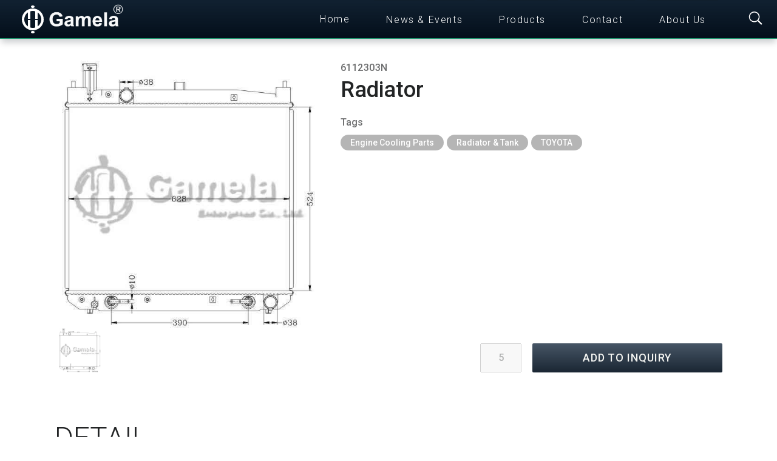

--- FILE ---
content_type: text/html; charset=utf-8
request_url: https://www.gamela.com.tw/product/6112303N/Radiator-for-TOYOTA-HIACE-TOURING-KCH-CD7-AT-OEM-16400-67092
body_size: 9690
content:
<!DOCTYPE html><html lang="en"><head><link rel="stylesheet" href="https://cdn.jsdelivr.net/gh/orestbida/cookieconsent@3.0.1/dist/cookieconsent.css"><script async src="https://www.googletagmanager.com/gtag/js?id=UA-102995171-1"></script><script>
    window.dataLayer = window.dataLayer || [];
    function gtag(){dataLayer.push(arguments);}
    gtag('consent', 'default', {
      'ad_user_data': 'denied',
      'ad_personalization': 'denied',
      'ad_storage': 'denied',
      'analytics_storage': 'denied',
      'wait_for_update': 500,
    });
    gtag('js', new Date());

    gtag('config', 'UA-102995171-1');
  </script><meta http-equiv="Content-Type" content="text/html; charset=UTF-8"/><title>Radiator 6112303N - Gamela Enterprise</title><meta id="viewport" name="viewport" content="initial-scale=1.0"><link rel="icon" type="image/png" href="/static/favicon.4480395e798a.png" /><link rel="stylesheet" href="https://stackpath.bootstrapcdn.com/bootstrap/4.5.2/css/bootstrap.min.css" integrity="sha384-JcKb8q3iqJ61gNV9KGb8thSsNjpSL0n8PARn9HuZOnIxN0hoP+VmmDGMN5t9UJ0Z" crossorigin="anonymous"><link href="https://fonts.googleapis.com/css2?family=Roboto:wght@300;500;900&display=swap" rel="stylesheet"><link rel="stylesheet" href="//code.jquery.com/ui/1.12.1/themes/base/jquery-ui.css"><link rel="stylesheet" href="/static/COMPILED/gamela.6925db1f6f10.css"><script src="https://code.jquery.com/jquery-3.5.1.min.js" integrity="sha256-9/aliU8dGd2tb6OSsuzixeV4y/faTqgFtohetphbbj0=" crossorigin="anonymous"></script><script src="https://code.jquery.com/ui/1.12.1/jquery-ui.js"></script><script src="https://cdn.jsdelivr.net/npm/popper.js@1.16.1/dist/umd/popper.min.js" integrity="sha384-9/reFTGAW83EW2RDu2S0VKaIzap3H66lZH81PoYlFhbGU+6BZp6G7niu735Sk7lN" crossorigin="anonymous"></script><script src="https://stackpath.bootstrapcdn.com/bootstrap/4.5.2/js/bootstrap.min.js" integrity="sha384-B4gt1jrGC7Jh4AgTPSdUtOBvfO8shuf57BaghqFfPlYxofvL8/KUEfYiJOMMV+rV" crossorigin="anonymous"></script><script src="https://cdn.jsdelivr.net/npm/vue@2.6.12"></script><script defer src="https://cdnjs.cloudflare.com/ajax/libs/bootbox.js/5.4.1/bootbox.min.js"></script><style>
  [v-cloak] { display: none !important; }
  </style><meta name="description" content="6112303N Radiator for TOYOTA HIACE TOURING KCH CD7 AT OEM: 16400-67092" /><meta property="og:url" content="https://www.gamela.com.tw/product/6112303N/Radiator-for-TOYOTA-HIACE-TOURING-KCH-CD7-AT-OEM-16400-67092" /><meta property="og:title" content="6112303N - Radiator" /><meta property="og:description" content="Radiator for TOYOTA HIACE TOURING KCH CD7 AT OEM: 16400-67092" /><meta property="og:image" content="https://www.gamela.com.tw/media/product/6112303N/0/Radiator-for-TOYOTA-HIACE-TOURING-KCH-CD7-AT-OEM-16400-67092.jpg" /><link rel="canonical" href="https://www.gamela.com.tw/product/6112303N/Radiator-for-TOYOTA-HIACE-TOURING-KCH-CD7-AT-OEM-16400-67092" /><link rel="stylesheet" href="https://cdnjs.cloudflare.com/ajax/libs/fancybox/3.1.20/jquery.fancybox.min.css" /><link rel="stylesheet" href="https://cdnjs.cloudflare.com/ajax/libs/photoswipe/4.1.3/photoswipe.min.css" integrity="sha512-yxWNfGm+7EK+hqP2CMJ13hsUNCQfHmOuCuLmOq2+uv/AVQtFAjlAJO8bHzpYGQnBghULqnPuY8NEr7f5exR3Qw==" crossorigin="anonymous" /><link rel="stylesheet" href="https://cdnjs.cloudflare.com/ajax/libs/photoswipe/4.1.3/default-skin/default-skin.min.css" integrity="sha512-Rck8F2HFBjAQpszOB9Qy+NVLeIy4vUOMB7xrp46edxB3KXs2RxXRguHfrJqNK+vJ+CkfvcGqAKMJTyWYBiBsGA==" crossorigin="anonymous" /><script src="https://cdnjs.cloudflare.com/ajax/libs/photoswipe/4.1.3/photoswipe.min.js" integrity="sha512-2R4VJGamBudpzC1NTaSkusXP7QkiUYvEKhpJAxeVCqLDsgW4OqtzorZGpulE3eEA7p++U0ZYmqBwO3m+R2hRjA==" crossorigin="anonymous"></script><script src="https://cdnjs.cloudflare.com/ajax/libs/photoswipe/4.1.3/photoswipe-ui-default.min.js" integrity="sha512-SxO0cwfxj/QhgX1SgpmUr0U2l5304ezGVhc0AO2YwOQ/C8O67ynyTorMKGjVv1fJnPQgjdxRz6x70MY9r0sKtQ==" crossorigin="anonymous"></script><script src="https://cdnjs.cloudflare.com/ajax/libs/jquery-mousewheel/3.1.13/jquery.mousewheel.min.js"></script></head><body class="nouveau site-portal"><div id="_body" class="with-actionbar"><div id="app"><nav class="navbar navbar-expand-xl gd-portal"><div class="navbar-header"><a class="navbar-brand" href="/"><img class="logo" alt="Gamela" src="/static/gamela_logo.fcc5fd27d12a.svg" /><img class="brand" alt="Gamela" src="/static/gamela_r.3a1655e6ad69.png" /></a></div><div class="collapse navbar-collapse navbar-menu" id="navbarSupportedContent"><ul class="navbar-nav mr-auto"><li class="nav-item"><a class="nav-link" href="https://www.gamela.com.tw">Home</a></li><li class="nav-item"><a class="nav-link" href="/news">News &amp; Events</a></li><li class="nav-item dropdown"><a class="nav-link" id="product-menu-toggler" data-toggle="dropdown" aria-haspopup="true" aria-expanded="false">Products</a><div id="product-menu" class="dropdown-menu" aria-labelledby="navbarDropdown"><div class="dropdown-item headline"><a href="/category" title="All Categories">All Categories</a></div><div class="dropdown-item"><a href="//autoactools.gamela.com.tw" title="Auto A/C Tools">Auto A/C Tools</a></div><div class="dropdown-item"><a href="//autoacparts.gamela.com.tw" title="Auto A/C Parts">Auto A/C Parts</a></div><div class="dropdown-item"><a href="//autoparts.gamela.com.tw" title="Auto Parts">Auto Parts</a></div><div class="dropdown-item"><a href="//autorepairtools.gamela.com.tw" title="Auto Repair Tools">Auto Repair Tools</a></div><div class="dropdown-item"><a href="//hvac.gamela.com.tw" title="HVAC">HVAC</a></div><div class="dropdown-item"><a href="//industrialsafety.gamela.com.tw" title="Industrial Safety">Industrial Safety</a></div><div class="dropdown-item"><a href="/category/Eco-Friendly/EV-Parts-and-EV-Tools" title="EV Parts and EV Tools">EV Parts and EV Tools</a></div></div></li><li class="nav-item"><a class="nav-link" href="/contact#form">Contact</a></li><li class="nav-item"><a class="nav-link" href="/contact">About Us</a></li></ul></div><div class="navbar-action"><div id="inquiry" v-if="inquiry.length > 0" v-cloak><a href="/inquiry"><div class="inquiry-count">{{getInquiryCount()}}</div><img class="icon" src="/static/folder.8d15cb73900e.svg" /></a></div><div class="searchbar-toggler"><button type="button" data-toggle="collapse" data-target="#searchbar" aria-controls="searchbar" aria-expanded="false" aria-label="Toggle searchbar"><img class="icon" src="/static/search.dd7283be16a6.svg" /></button></div><div class="collapse searchbar-collapse" id="searchbar"><form id="search_form" action="/search" method="get"><input class="keyword" id="keyword" type="search" name="q" placeholder="keyword or part number" value="" aria-label="Keyword" /><button id="clear" type="button" class="clear">CLEAR</button><input type="submit" class="submit" value="SEARCH" /></form></div><button class="navbar-toggler" type="button" data-toggle="collapse" data-target="#navbarSupportedContent" aria-controls="navbarSupportedContent" aria-expanded="false" aria-label="Toggle navigation"><img class="icon" src="/static/menu.caceeb4b0247.svg" /></button></div></nav><div><div class="pswp" tabindex="-1" role="dialog" aria-hidden="true"><div class="pswp__bg"></div><div class="pswp__scroll-wrap"><div class="pswp__container"><div class="pswp__item"></div><div class="pswp__item"></div><div class="pswp__item"></div></div><div class="pswp__ui pswp__ui--hidden"><div class="pswp__top-bar"><div class="pswp__counter"></div><button class="pswp__button pswp__button--close" title="Close (Esc)"></button><button class="pswp__button pswp__button--share" title="Share"></button><button class="pswp__button pswp__button--fs" title="Toggle fullscreen"></button><button class="pswp__button pswp__button--zoom" title="Zoom in/out"></button><div class="pswp__preloader"><div class="pswp__preloader__icn"><div class="pswp__preloader__cut"><div class="pswp__preloader__donut"></div></div></div></div></div><div class="pswp__share-modal pswp__share-modal--hidden pswp__single-tap"><div class="pswp__share-tooltip"></div></div><button class="pswp__button pswp__button--arrow--left" title="Previous (arrow left)"></button><button class="pswp__button pswp__button--arrow--right" title="Next (arrow right)"></button><div class="pswp__caption"><div class="pswp__caption__center"></div></div></div></div></div><main class="product cframe container-fluid" itemscope itemtype="http://schema.org/Product"><meta itemprop="name" content="Radiator" /><meta itemprop="disambiguatingDescription" content="6112303N Radiator for TOYOTA HIACE TOURING KCH CD7 AT OEM: 16400-67092" /><article><div class="row info"><header class="header col-12 col-md-7"><div><span class="model" itemprop="model">6112303N</span></div><div class="title">Radiator</div><div class="tags"><div class="caption">Tags</div><a href="/category/Engine-Cooling-Parts" class="tag" title="Engine Cooling Parts">Engine Cooling Parts</a><a href="/category/Engine-Cooling-Parts/Radiator-and-Tank" class="tag" title="Radiator &amp; Tank">Radiator &amp; Tank</a><a href="/category/Engine-Cooling-Parts/Radiator-and-Tank/TOYOTA" class="tag" title="TOYOTA">TOYOTA</a></div><div id="script" class="text-center"></div><div class="actions"><div><div class="qty"><input v-cloak :disabled="!inInquiry('6112303N')" :value="qty['6112303N'] || 5" @input="setQty('6112303N', $event.target.value)" type="number" min="5" pattern="\d*" placeholder="Qty" :class="[qty['6112303N'] ? '' : 'invalid', '']" /></div><div class="buttons"><button v-cloak v-if="!inInquiry('6112303N')" class="add" type="button" @click="addInquiry('6112303N')">ADD TO INQUIRY</button><button v-cloak v-if="inInquiry('6112303N')" class="remove" type="button" @click="removeInquiry('6112303N')">REMOVE</button></div></div></div><div></div></header><section class="image col-12 col-md-5"><div class="frame" style="padding-top: 100.0%"><img id="image" data-index="0" src="/media/product/6112303N/0/Radiator-for-TOYOTA-HIACE-TOURING-KCH-CD7-AT-OEM-16400-67092.jpg" alt="6112303N - Radiator-for-TOYOTA-HIACE-TOURING-KCH-CD7-AT-OEM-16400-67092"><div class="badges"></div></div><div class="thumbnails"><picture @click="switchImage('#image', '/media/product/6112303N/0/Radiator-for-TOYOTA-HIACE-TOURING-KCH-CD7-AT-OEM-16400-67092.jpg', '0')"><source srcset="/media/thumbnail/6112303N/0/Radiator-for-TOYOTA-HIACE-TOURING-KCH-CD7-AT-OEM-16400-67092.webp" type="image/webp"><img src="/media/thumbnail/6112303N/0/Radiator-for-TOYOTA-HIACE-TOURING-KCH-CD7-AT-OEM-16400-67092.jpg" /></picture></div></section></div><div class="section-title">DETAIL</div><hr /><section class="rich-text"><div itemprop="description"><html><head></head><body>CARTYPE: TOYOTA HIACE TOURING KCH CD7 AT<br/>CORE SIZE: PA 524×628×26/32/36/48<br/>OEM: 16400-67092<br/>TANK SIZE: 75/75×642<br/>OIL COOLER: Φ25×390<br/>CARTON: 690×140×740</body></html></div></section></article></main><aside><div class="section-title cframe"><div>RELATED PRODUCTS</div></div><div class="related row cframe"><div class="row"><div class="col-12 col-sm-12 col-md-6 col-lg-6 col-xl-4"><div class="product-card"><div><a class="image" title="64279-7SBU17C-2015J - Compressor OEM: 64529165808/64509196890 for BMW 5(F10) 2010-/BMW 5 Touring(F11) 2010-" href="/product/64279-7SBU17C-2015J/Compressor-OEM-64529165808-64509196890-for-BMW-5-F10-2010-BMW-5-Touring-F11-2010"><div class="thumbnail"><picture class="center-fit full"><source srcset="/media/thumbnail/64279-7SBU17C-2015J/0/Compressor-OEM-64529165808-64509196890-for-BMW-5-F10-2010-BMW-5-Touring-F11-2010.webp" type="image/webp"><source srcset="/media/thumbnail/64279-7SBU17C-2015J/0/Compressor-OEM-64529165808-64509196890-for-BMW-5-F10-2010-BMW-5-Touring-F11-2010.jpg" type="image/jpeg"><img class="center-fit full" src="/media/thumbnail/64279-7SBU17C-2015J/0/Compressor-OEM-64529165808-64509196890-for-BMW-5-F10-2010-BMW-5-Touring-F11-2010.jpg" alt="64279-7SBU17C-2015J - Compressor OEM: 64529165808/64509196890 for BMW 5(F10) 2010-/BMW 5 Touring(F11) 2010-" /></picture><div class="tl_badge"></div><div class="br_badge"></div></div></a></div><div class="content_frame"><div class="content"><div class="title"><a title="64279-7SBU17C-2015J - Compressor OEM: 64529165808/64509196890 for BMW 5(F10) 2010-/BMW 5 Touring(F11) 2010-" href="/product/64279-7SBU17C-2015J/Compressor-OEM-64529165808-64509196890-for-BMW-5-F10-2010-BMW-5-Touring-F11-2010">64279-7SBU17C-2015J</a></div><a title="64279-7SBU17C-2015J - Compressor OEM: 64529165808/64509196890 for BMW 5(F10) 2010-/BMW 5 Touring(F11) 2010-" href="/product/64279-7SBU17C-2015J/Compressor-OEM-64529165808-64509196890-for-BMW-5-F10-2010-BMW-5-Touring-F11-2010" class="desc">Compressor OEM:​ 64529165808/64509196890 for BMW 5(F10) 2010-/BMW 5 Touring(F11) 2010-</a><div class="actions"><div><button v-cloak v-if="!inInquiry('64279\u002D7SBU17C\u002D2015J')" type="button" class="add" @click="addInquiry('64279\u002D7SBU17C\u002D2015J')"><a>ADD</a><a style="font-size: 22px"> +</a></button><button v-cloak v-if="inInquiry('64279\u002D7SBU17C\u002D2015J')" type="button" class="remove" @click="removeInquiry('64279\u002D7SBU17C\u002D2015J')">REMOVE</button></div></div></div></div></div></div><div class="col-12 col-sm-12 col-md-6 col-lg-6 col-xl-4"><div class="product-card"><div><a class="image" title="6191620032-T - Radiator for PONTIAC SUNFIRE L4 2.2/2.4 95-02 A/T NISSENS: 60917A OEM: 52470926, 52471112, 52470925, 52463624 DPI: 1687" href="/product/6191620032-T/Radiator-for-PONTIAC-SUNFIRE-L4-2-2-2-4-95-02-AT-NISSENS-60917A-OEM-52470926-52471112-52470925-52463624-DPI-1687"><div class="thumbnail"><picture class="center-fit full"><source srcset="/media/thumbnail/6191620032-T/0/Radiator-for-PONTIAC-SUNFIRE-L4-2-2-2-4-95-02-AT-NISSENS-60917A-OEM-52470926-52471112-52470925-52463624-DPI-1687.webp" type="image/webp"><source srcset="/media/thumbnail/6191620032-T/0/Radiator-for-PONTIAC-SUNFIRE-L4-2-2-2-4-95-02-AT-NISSENS-60917A-OEM-52470926-52471112-52470925-52463624-DPI-1687.jpg" type="image/jpeg"><img class="center-fit full" src="/media/thumbnail/6191620032-T/0/Radiator-for-PONTIAC-SUNFIRE-L4-2-2-2-4-95-02-AT-NISSENS-60917A-OEM-52470926-52471112-52470925-52463624-DPI-1687.jpg" alt="6191620032-T - Radiator for PONTIAC SUNFIRE L4 2.2/2.4 95-02 A/T NISSENS: 60917A OEM: 52470926, 52471112, 52470925, 52463624 DPI: 1687" /></picture><div class="tl_badge"></div><div class="br_badge"></div></div></a></div><div class="content_frame"><div class="content"><div class="title"><a title="6191620032-T - Radiator for PONTIAC SUNFIRE L4 2.2/2.4 95-02 A/T NISSENS: 60917A OEM: 52470926, 52471112, 52470925, 52463624 DPI: 1687" href="/product/6191620032-T/Radiator-for-PONTIAC-SUNFIRE-L4-2-2-2-4-95-02-AT-NISSENS-60917A-OEM-52470926-52471112-52470925-52463624-DPI-1687">6191620032-T</a></div><a title="6191620032-T - Radiator for PONTIAC SUNFIRE L4 2.2/2.4 95-02 A/T NISSENS: 60917A OEM: 52470926, 52471112, 52470925, 52463624 DPI: 1687" href="/product/6191620032-T/Radiator-for-PONTIAC-SUNFIRE-L4-2-2-2-4-95-02-AT-NISSENS-60917A-OEM-52470926-52471112-52470925-52463624-DPI-1687" class="desc">Radiator for PONTIAC SUNFIRE L4 2.2/2.4 95-02 A/T NISSENS:​ 60917A OEM:​ 52470926,​ 52471112,​ 52470925,​ 52463624 DPI:​ 1687</a><div class="actions"><div><button v-cloak v-if="!inInquiry('6191620032\u002DT')" type="button" class="add" @click="addInquiry('6191620032\u002DT')"><a>ADD</a><a style="font-size: 22px"> +</a></button><button v-cloak v-if="inInquiry('6191620032\u002DT')" type="button" class="remove" @click="removeInquiry('6191620032\u002DT')">REMOVE</button></div></div></div></div></div></div><div class="col-12 col-sm-12 col-md-6 col-lg-6 col-xl-4"><div class="product-card"><div><a class="image" title="6112633NA - Radiator for TOYOTA LANDCRUISER KZJ78 &#39;95-96 AT OEM: 16400-67030" href="/product/6112633NA/Radiator-for-TOYOTA-LANDCRUISER-KZJ78-95-96-AT-OEM-16400-67030"><div class="thumbnail"><picture class="center-fit full"><source srcset="/media/thumbnail/6112633NA/0/Radiator-for-TOYOTA-LANDCRUISER-KZJ78-95-96-AT-OEM-16400-67030.webp" type="image/webp"><source srcset="/media/thumbnail/6112633NA/0/Radiator-for-TOYOTA-LANDCRUISER-KZJ78-95-96-AT-OEM-16400-67030.jpg" type="image/jpeg"><img class="center-fit full" src="/media/thumbnail/6112633NA/0/Radiator-for-TOYOTA-LANDCRUISER-KZJ78-95-96-AT-OEM-16400-67030.jpg" alt="6112633NA - Radiator for TOYOTA LANDCRUISER KZJ78 &#39;95-96 AT OEM: 16400-67030" /></picture><div class="tl_badge"></div><div class="br_badge"></div></div></a></div><div class="content_frame"><div class="content"><div class="title"><a title="6112633NA - Radiator for TOYOTA LANDCRUISER KZJ78 &#39;95-96 AT OEM: 16400-67030" href="/product/6112633NA/Radiator-for-TOYOTA-LANDCRUISER-KZJ78-95-96-AT-OEM-16400-67030">6112633NA</a></div><a title="6112633NA - Radiator for TOYOTA LANDCRUISER KZJ78 &#39;95-96 AT OEM: 16400-67030" href="/product/6112633NA/Radiator-for-TOYOTA-LANDCRUISER-KZJ78-95-96-AT-OEM-16400-67030" class="desc">Radiator for TOYOTA LANDCRUISER KZJ78 &#39;95-96 AT OEM:​ 16400-67030</a><div class="actions"><div><button v-cloak v-if="!inInquiry('6112633NA')" type="button" class="add" @click="addInquiry('6112633NA')"><a>ADD</a><a style="font-size: 22px"> +</a></button><button v-cloak v-if="inInquiry('6112633NA')" type="button" class="remove" @click="removeInquiry('6112633NA')">REMOVE</button></div></div></div></div></div></div><div class="col-12 col-sm-12 col-md-6 col-lg-6 col-xl-4"><div class="product-card"><div><a class="image" title="6112634NA - Radiator for TOYOTA LANDCRUISER KZJ78 &#39;95-96 MT OEM: 16400-67020" href="/product/6112634NA/Radiator-for-TOYOTA-LANDCRUISER-KZJ78-95-96-MT-OEM-16400-67020"><div class="thumbnail"><picture class="center-fit full"><source srcset="/media/thumbnail/6112634NA/0/Radiator-for-TOYOTA-LANDCRUISER-KZJ78-95-96-MT-OEM-16400-67020.webp" type="image/webp"><source srcset="/media/thumbnail/6112634NA/0/Radiator-for-TOYOTA-LANDCRUISER-KZJ78-95-96-MT-OEM-16400-67020.jpg" type="image/jpeg"><img class="center-fit full" src="/media/thumbnail/6112634NA/0/Radiator-for-TOYOTA-LANDCRUISER-KZJ78-95-96-MT-OEM-16400-67020.jpg" alt="6112634NA - Radiator for TOYOTA LANDCRUISER KZJ78 &#39;95-96 MT OEM: 16400-67020" /></picture><div class="tl_badge"></div><div class="br_badge"></div></div></a></div><div class="content_frame"><div class="content"><div class="title"><a title="6112634NA - Radiator for TOYOTA LANDCRUISER KZJ78 &#39;95-96 MT OEM: 16400-67020" href="/product/6112634NA/Radiator-for-TOYOTA-LANDCRUISER-KZJ78-95-96-MT-OEM-16400-67020">6112634NA</a></div><a title="6112634NA - Radiator for TOYOTA LANDCRUISER KZJ78 &#39;95-96 MT OEM: 16400-67020" href="/product/6112634NA/Radiator-for-TOYOTA-LANDCRUISER-KZJ78-95-96-MT-OEM-16400-67020" class="desc">Radiator for TOYOTA LANDCRUISER KZJ78 &#39;95-96 MT OEM:​ 16400-67020</a><div class="actions"><div><button v-cloak v-if="!inInquiry('6112634NA')" type="button" class="add" @click="addInquiry('6112634NA')"><a>ADD</a><a style="font-size: 22px"> +</a></button><button v-cloak v-if="inInquiry('6112634NA')" type="button" class="remove" @click="removeInquiry('6112634NA')">REMOVE</button></div></div></div></div></div></div><div class="col-12 col-sm-12 col-md-6 col-lg-6 col-xl-4"><div class="product-card"><div><a class="image" title="EVK-66324 - Evaporator Core 90×342×178 JIMMY S15 OE: 15-6709" href="/product/EVK-66324/Evaporator-Core-90x342x178-JIMMY-S15-OEM-15-6709"><div class="thumbnail"><picture class="center-fit full"><source srcset="/media/thumbnail/EVK-66324/1646644945/Evaporator-Core-90x342x178-JIMMY-S15-OEM-15-6709.webp" type="image/webp"><source srcset="/media/thumbnail/EVK-66324/1646644945/Evaporator-Core-90x342x178-JIMMY-S15-OEM-15-6709.jpg" type="image/jpeg"><img class="center-fit full" src="/media/thumbnail/EVK-66324/1646644945/Evaporator-Core-90x342x178-JIMMY-S15-OEM-15-6709.jpg" alt="EVK-66324 - Evaporator Core 90×342×178 JIMMY S15 OE: 15-6709" /></picture><div class="tl_badge"></div><div class="br_badge"></div></div></a></div><div class="content_frame"><div class="content"><div class="title"><a title="EVK-66324 - Evaporator Core 90×342×178 JIMMY S15 OE: 15-6709" href="/product/EVK-66324/Evaporator-Core-90x342x178-JIMMY-S15-OEM-15-6709">EVK-66324</a></div><a title="EVK-66324 - Evaporator Core 90×342×178 JIMMY S15 OE: 15-6709" href="/product/EVK-66324/Evaporator-Core-90x342x178-JIMMY-S15-OEM-15-6709" class="desc">Evaporator Core 90×342×178 JIMMY S15 OE:​ 15-6709</a><div class="actions"><div><button v-cloak v-if="!inInquiry('EVK\u002D66324')" type="button" class="add" @click="addInquiry('EVK\u002D66324')"><a>ADD</a><a style="font-size: 22px"> +</a></button><button v-cloak v-if="inInquiry('EVK\u002D66324')" type="button" class="remove" @click="removeInquiry('EVK\u002D66324')">REMOVE</button></div></div></div></div></div></div><div class="col-12 col-sm-12 col-md-6 col-lg-6 col-xl-4"><div class="product-card"><div><a class="image" title="6190825116-T - Radiator for HYUNDAI STAREX 2.5 2008 MT MT NISSENS: 67095 OEM: 253104H100, 253104H350" href="/product/6190825116-T/Radiator-for-HYUNDAI-STAREX-2-5-2008-MT-MT-NISSENS-67095-OEM-253104H100-253104H350"><div class="thumbnail"><picture class="center-fit full"><source srcset="/media/thumbnail/6190825116-T/0/Radiator-for-HYUNDAI-STAREX-2-5-2008-MT-MT-NISSENS-67095-OEM-253104H100-253104H350.webp" type="image/webp"><source srcset="/media/thumbnail/6190825116-T/0/Radiator-for-HYUNDAI-STAREX-2-5-2008-MT-MT-NISSENS-67095-OEM-253104H100-253104H350.jpg" type="image/jpeg"><img class="center-fit full" src="/media/thumbnail/6190825116-T/0/Radiator-for-HYUNDAI-STAREX-2-5-2008-MT-MT-NISSENS-67095-OEM-253104H100-253104H350.jpg" alt="6190825116-T - Radiator for HYUNDAI STAREX 2.5 2008 MT MT NISSENS: 67095 OEM: 253104H100, 253104H350" /></picture><div class="tl_badge"></div><div class="br_badge"></div></div></a></div><div class="content_frame"><div class="content"><div class="title"><a title="6190825116-T - Radiator for HYUNDAI STAREX 2.5 2008 MT MT NISSENS: 67095 OEM: 253104H100, 253104H350" href="/product/6190825116-T/Radiator-for-HYUNDAI-STAREX-2-5-2008-MT-MT-NISSENS-67095-OEM-253104H100-253104H350">6190825116-T</a></div><a title="6190825116-T - Radiator for HYUNDAI STAREX 2.5 2008 MT MT NISSENS: 67095 OEM: 253104H100, 253104H350" href="/product/6190825116-T/Radiator-for-HYUNDAI-STAREX-2-5-2008-MT-MT-NISSENS-67095-OEM-253104H100-253104H350" class="desc">Radiator for HYUNDAI STAREX 2.5 2008 MT MT NISSENS:​ 67095 OEM:​ 253104H100,​ 253104H350</a><div class="actions"><div><button v-cloak v-if="!inInquiry('6190825116\u002DT')" type="button" class="add" @click="addInquiry('6190825116\u002DT')"><a>ADD</a><a style="font-size: 22px"> +</a></button><button v-cloak v-if="inInquiry('6190825116\u002DT')" type="button" class="remove" @click="removeInquiry('6190825116\u002DT')">REMOVE</button></div></div></div></div></div></div><div class="col-12 col-sm-12 col-md-6 col-lg-6 col-xl-4"><div class="product-card"><div><a class="image" title="M65034 - Permanent Magnet DC Blower Motor SIEMENS M65034" href="/product/M65034/Permanent-Magnet-DC-Blower-Motor-SIEMENS-M65034"><div class="thumbnail"><picture class="center-fit full"><source srcset="/media/thumbnail/M65034/0/Permanent-Magnet-DC-Blower-Motor-SIEMENS-M65034.webp" type="image/webp"><source srcset="/media/thumbnail/M65034/0/Permanent-Magnet-DC-Blower-Motor-SIEMENS-M65034.jpg" type="image/jpeg"><img class="center-fit full" src="/media/thumbnail/M65034/0/Permanent-Magnet-DC-Blower-Motor-SIEMENS-M65034.jpg" alt="M65034 - Permanent Magnet DC Blower Motor SIEMENS M65034" /></picture><div class="tl_badge"></div><div class="br_badge"></div></div></a></div><div class="content_frame"><div class="content"><div class="title"><a title="M65034 - Permanent Magnet DC Blower Motor SIEMENS M65034" href="/product/M65034/Permanent-Magnet-DC-Blower-Motor-SIEMENS-M65034">M65034</a></div><a title="M65034 - Permanent Magnet DC Blower Motor SIEMENS M65034" href="/product/M65034/Permanent-Magnet-DC-Blower-Motor-SIEMENS-M65034" class="desc">Permanent Magnet DC Blower Motor SIEMENS M65034</a><div class="actions"><div><button v-cloak v-if="!inInquiry('M65034')" type="button" class="add" @click="addInquiry('M65034')"><a>ADD</a><a style="font-size: 22px"> +</a></button><button v-cloak v-if="inInquiry('M65034')" type="button" class="remove" @click="removeInquiry('M65034')">REMOVE</button></div></div></div></div></div></div><div class="col-12 col-sm-12 col-md-6 col-lg-6 col-xl-4"><div class="product-card"><div><a class="image" title="64230-6SEU16C-4010J - Compressor for TOYOTA-HIACE" href="/product/64230-6SEU16C-4010J/Compressor-for-TOYOTA-HIACE"><div class="thumbnail"><picture class="center-fit full"><source srcset="/media/thumbnail/64230-6SEU16C-4010J/0/Compressor-for-TOYOTA-HIACE.webp" type="image/webp"><source srcset="/media/thumbnail/64230-6SEU16C-4010J/0/Compressor-for-TOYOTA-HIACE.jpg" type="image/jpeg"><img class="center-fit full" src="/media/thumbnail/64230-6SEU16C-4010J/0/Compressor-for-TOYOTA-HIACE.jpg" alt="64230-6SEU16C-4010J - Compressor for TOYOTA-HIACE" /></picture><div class="tl_badge"></div><div class="br_badge"></div></div></a></div><div class="content_frame"><div class="content"><div class="title"><a title="64230-6SEU16C-4010J - Compressor for TOYOTA-HIACE" href="/product/64230-6SEU16C-4010J/Compressor-for-TOYOTA-HIACE">64230-6SEU16C-4010J</a></div><a title="64230-6SEU16C-4010J - Compressor for TOYOTA-HIACE" href="/product/64230-6SEU16C-4010J/Compressor-for-TOYOTA-HIACE" class="desc">Compressor for TOYOTA-HIACE</a><div class="actions"><div><button v-cloak v-if="!inInquiry('64230\u002D6SEU16C\u002D4010J')" type="button" class="add" @click="addInquiry('64230\u002D6SEU16C\u002D4010J')"><a>ADD</a><a style="font-size: 22px"> +</a></button><button v-cloak v-if="inInquiry('64230\u002D6SEU16C\u002D4010J')" type="button" class="remove" @click="removeInquiry('64230\u002D6SEU16C\u002D4010J')">REMOVE</button></div></div></div></div></div></div><div class="col-12 col-sm-12 col-md-6 col-lg-6 col-xl-4"><div class="product-card"><div><a class="image" title="64117-10PA17C-0115G - Compressor for TOYOTA HIACE RZH10# 1996-" href="/product/64117-10PA17C-0115G/Compressor-for-TOYOTA-HIACE-RZH10-1996"><div class="thumbnail"><picture class="center-fit full"><source srcset="/media/thumbnail/64117-10PA17C-0115G/0/Compressor-for-TOYOTA-HIACE-RZH10-1996.webp" type="image/webp"><source srcset="/media/thumbnail/64117-10PA17C-0115G/0/Compressor-for-TOYOTA-HIACE-RZH10-1996.jpg" type="image/jpeg"><img class="center-fit full" src="/media/thumbnail/64117-10PA17C-0115G/0/Compressor-for-TOYOTA-HIACE-RZH10-1996.jpg" alt="64117-10PA17C-0115G - Compressor for TOYOTA HIACE RZH10# 1996-" /></picture><div class="tl_badge"></div><div class="br_badge"></div></div></a></div><div class="content_frame"><div class="content"><div class="title"><a title="64117-10PA17C-0115G - Compressor for TOYOTA HIACE RZH10# 1996-" href="/product/64117-10PA17C-0115G/Compressor-for-TOYOTA-HIACE-RZH10-1996">64117-10PA17C-0115G</a></div><a title="64117-10PA17C-0115G - Compressor for TOYOTA HIACE RZH10# 1996-" href="/product/64117-10PA17C-0115G/Compressor-for-TOYOTA-HIACE-RZH10-1996" class="desc">Compressor for TOYOTA HIACE RZH10# 1996-</a><div class="actions"><div><button v-cloak v-if="!inInquiry('64117\u002D10PA17C\u002D0115G')" type="button" class="add" @click="addInquiry('64117\u002D10PA17C\u002D0115G')"><a>ADD</a><a style="font-size: 22px"> +</a></button><button v-cloak v-if="inInquiry('64117\u002D10PA17C\u002D0115G')" type="button" class="remove" @click="removeInquiry('64117\u002D10PA17C\u002D0115G')">REMOVE</button></div></div></div></div></div></div><div class="col-12 col-sm-12 col-md-6 col-lg-6 col-xl-4"><div class="product-card"><div><a class="image" title="6190322063-T - Radiator for CHEVROLET/GMC Cavalier L4 2.2/2.3/2.4 95-02 A/T NISSENS: 60917A OEM: 52470926, 52471112, 52477185, 52477186 DPI: 1687/2006" href="/product/6190322063-T/Radiator-for-CHEVROLET-GMC-Cavalier-L4-2-2-2-3-2-4-95-02-AT-NISSENS-60917A-OEM-52470926-52471112-52477185-52477186-DPI-1687-2006"><div class="thumbnail"><picture class="center-fit full"><source srcset="/media/thumbnail/6190322063-T/0/Radiator-for-CHEVROLET-GMC-Cavalier-L4-2-2-2-3-2-4-95-02-AT-NISSENS-60917A-OEM-52470926-52471112-52477185-52477186-DPI-1687-2006.webp" type="image/webp"><source srcset="/media/thumbnail/6190322063-T/0/Radiator-for-CHEVROLET-GMC-Cavalier-L4-2-2-2-3-2-4-95-02-AT-NISSENS-60917A-OEM-52470926-52471112-52477185-52477186-DPI-1687-2006.jpg" type="image/jpeg"><img class="center-fit full" src="/media/thumbnail/6190322063-T/0/Radiator-for-CHEVROLET-GMC-Cavalier-L4-2-2-2-3-2-4-95-02-AT-NISSENS-60917A-OEM-52470926-52471112-52477185-52477186-DPI-1687-2006.jpg" alt="6190322063-T - Radiator for CHEVROLET/GMC Cavalier L4 2.2/2.3/2.4 95-02 A/T NISSENS: 60917A OEM: 52470926, 52471112, 52477185, 52477186 DPI: 1687/2006" /></picture><div class="tl_badge"></div><div class="br_badge"></div></div></a></div><div class="content_frame"><div class="content"><div class="title"><a title="6190322063-T - Radiator for CHEVROLET/GMC Cavalier L4 2.2/2.3/2.4 95-02 A/T NISSENS: 60917A OEM: 52470926, 52471112, 52477185, 52477186 DPI: 1687/2006" href="/product/6190322063-T/Radiator-for-CHEVROLET-GMC-Cavalier-L4-2-2-2-3-2-4-95-02-AT-NISSENS-60917A-OEM-52470926-52471112-52477185-52477186-DPI-1687-2006">6190322063-T</a></div><a title="6190322063-T - Radiator for CHEVROLET/GMC Cavalier L4 2.2/2.3/2.4 95-02 A/T NISSENS: 60917A OEM: 52470926, 52471112, 52477185, 52477186 DPI: 1687/2006" href="/product/6190322063-T/Radiator-for-CHEVROLET-GMC-Cavalier-L4-2-2-2-3-2-4-95-02-AT-NISSENS-60917A-OEM-52470926-52471112-52477185-52477186-DPI-1687-2006" class="desc">Radiator for CHEVROLET/GMC Cavalier L4 2.2/2.3/2.4 95-02 A/T NISSENS:​ 60917A OEM:​ 52470926,​ 52471112,​ 52477185,​ 52477186 DPI:​ 1687/2006</a><div class="actions"><div><button v-cloak v-if="!inInquiry('6190322063\u002DT')" type="button" class="add" @click="addInquiry('6190322063\u002DT')"><a>ADD</a><a style="font-size: 22px"> +</a></button><button v-cloak v-if="inInquiry('6190322063\u002DT')" type="button" class="remove" @click="removeInquiry('6190322063\u002DT')">REMOVE</button></div></div></div></div></div></div><div class="col-12 col-sm-12 col-md-6 col-lg-6 col-xl-4"><div class="product-card"><div><a class="image" title="6190322064-T - Radiator for CHEVROLET/GMC Cavalier L4 2.2/2.3/2.4 95-02 MT OEM: 52470926, 52471112, 52477185, 52477186 DPI: 1687" href="/product/6190322064-T/Radiator-for-CHEVROLET-GMC-Cavalier-L4-2-2-2-3-2-4-95-02-MT-OEM-52470926-52471112-52477185-52477186-DPI-1687"><div class="thumbnail"><picture class="center-fit full"><source srcset="/media/thumbnail/6190322064-T/0/Radiator-for-CHEVROLET-GMC-Cavalier-L4-2-2-2-3-2-4-95-02-MT-OEM-52470926-52471112-52477185-52477186-DPI-1687.webp" type="image/webp"><source srcset="/media/thumbnail/6190322064-T/0/Radiator-for-CHEVROLET-GMC-Cavalier-L4-2-2-2-3-2-4-95-02-MT-OEM-52470926-52471112-52477185-52477186-DPI-1687.jpg" type="image/jpeg"><img class="center-fit full" src="/media/thumbnail/6190322064-T/0/Radiator-for-CHEVROLET-GMC-Cavalier-L4-2-2-2-3-2-4-95-02-MT-OEM-52470926-52471112-52477185-52477186-DPI-1687.jpg" alt="6190322064-T - Radiator for CHEVROLET/GMC Cavalier L4 2.2/2.3/2.4 95-02 MT OEM: 52470926, 52471112, 52477185, 52477186 DPI: 1687" /></picture><div class="tl_badge"></div><div class="br_badge"></div></div></a></div><div class="content_frame"><div class="content"><div class="title"><a title="6190322064-T - Radiator for CHEVROLET/GMC Cavalier L4 2.2/2.3/2.4 95-02 MT OEM: 52470926, 52471112, 52477185, 52477186 DPI: 1687" href="/product/6190322064-T/Radiator-for-CHEVROLET-GMC-Cavalier-L4-2-2-2-3-2-4-95-02-MT-OEM-52470926-52471112-52477185-52477186-DPI-1687">6190322064-T</a></div><a title="6190322064-T - Radiator for CHEVROLET/GMC Cavalier L4 2.2/2.3/2.4 95-02 MT OEM: 52470926, 52471112, 52477185, 52477186 DPI: 1687" href="/product/6190322064-T/Radiator-for-CHEVROLET-GMC-Cavalier-L4-2-2-2-3-2-4-95-02-MT-OEM-52470926-52471112-52477185-52477186-DPI-1687" class="desc">Radiator for CHEVROLET/GMC Cavalier L4 2.2/2.3/2.4 95-02 MT OEM:​ 52470926,​ 52471112,​ 52477185,​ 52477186 DPI:​ 1687</a><div class="actions"><div><button v-cloak v-if="!inInquiry('6190322064\u002DT')" type="button" class="add" @click="addInquiry('6190322064\u002DT')"><a>ADD</a><a style="font-size: 22px"> +</a></button><button v-cloak v-if="inInquiry('6190322064\u002DT')" type="button" class="remove" @click="removeInquiry('6190322064\u002DT')">REMOVE</button></div></div></div></div></div></div><div class="col-12 col-sm-12 col-md-6 col-lg-6 col-xl-4"><div class="product-card"><div><a class="image" title="65254N - Fan &amp; Motor N SERIES GM BUICK 84-90 OEM: 2207-5398 (SATURN,91-94&quot;) 2208-1940/2208-2436/2208-8772/2208-8773 (CADILLAC,87-92) 2208-7669/2208-8877 (OLDSMOBILE.85-94, CHEVROLET,83-92 PONTIAC,84-90)" href="/product/65254N/Fan-and-Motor-N-SERIES-GM-BUICK-84-90-OEM-2207-5398-SATURN-91-94-2208-1940-2208-2436-2208-8772-2208-8773-CADILLAC-87-92-2208-7669-2208-8877-OLDSMOBILE-85-94-CHEVROLET-83-92-PONTIAC-84-90"><div class="thumbnail"><picture class="center-fit full"><source srcset="/media/thumbnail/65254N/0/Fan-and-Motor-N-SERIES-GM-BUICK-84-90-OEM-2207-5398-SATURN-91-94-2208-1940-2208-2436-2208-8772-2208-8773-CADILLAC-87-92-2208-7669-2208-8877-OLDSMOBILE-85-94-CHEVROLET-83-92-PONTIAC-84-90.webp" type="image/webp"><source srcset="/media/thumbnail/65254N/0/Fan-and-Motor-N-SERIES-GM-BUICK-84-90-OEM-2207-5398-SATURN-91-94-2208-1940-2208-2436-2208-8772-2208-8773-CADILLAC-87-92-2208-7669-2208-8877-OLDSMOBILE-85-94-CHEVROLET-83-92-PONTIAC-84-90.jpg" type="image/jpeg"><img class="center-fit full" src="/media/thumbnail/65254N/0/Fan-and-Motor-N-SERIES-GM-BUICK-84-90-OEM-2207-5398-SATURN-91-94-2208-1940-2208-2436-2208-8772-2208-8773-CADILLAC-87-92-2208-7669-2208-8877-OLDSMOBILE-85-94-CHEVROLET-83-92-PONTIAC-84-90.jpg" alt="65254N - Fan &amp; Motor N SERIES GM BUICK 84-90 OEM: 2207-5398 (SATURN,91-94&quot;) 2208-1940/2208-2436/2208-8772/2208-8773 (CADILLAC,87-92) 2208-7669/2208-8877 (OLDSMOBILE.85-94, CHEVROLET,83-92 PONTIAC,84-90)" /></picture><div class="tl_badge"></div><div class="br_badge"></div></div></a></div><div class="content_frame"><div class="content"><div class="title"><a title="65254N - Fan &amp; Motor N SERIES GM BUICK 84-90 OEM: 2207-5398 (SATURN,91-94&quot;) 2208-1940/2208-2436/2208-8772/2208-8773 (CADILLAC,87-92) 2208-7669/2208-8877 (OLDSMOBILE.85-94, CHEVROLET,83-92 PONTIAC,84-90)" href="/product/65254N/Fan-and-Motor-N-SERIES-GM-BUICK-84-90-OEM-2207-5398-SATURN-91-94-2208-1940-2208-2436-2208-8772-2208-8773-CADILLAC-87-92-2208-7669-2208-8877-OLDSMOBILE-85-94-CHEVROLET-83-92-PONTIAC-84-90">65254N</a></div><a title="65254N - Fan &amp; Motor N SERIES GM BUICK 84-90 OEM: 2207-5398 (SATURN,91-94&quot;) 2208-1940/2208-2436/2208-8772/2208-8773 (CADILLAC,87-92) 2208-7669/2208-8877 (OLDSMOBILE.85-94, CHEVROLET,83-92 PONTIAC,84-90)" href="/product/65254N/Fan-and-Motor-N-SERIES-GM-BUICK-84-90-OEM-2207-5398-SATURN-91-94-2208-1940-2208-2436-2208-8772-2208-8773-CADILLAC-87-92-2208-7669-2208-8877-OLDSMOBILE-85-94-CHEVROLET-83-92-PONTIAC-84-90" class="desc">Fan &amp; Motor N SERIES GM BUICK 84-90 OEM:​ 2207-5398 (SATURN,​91-94&quot;) 2208-1940/2208-2436/2208-8772/2208-8773 (CADILLAC,​87-92) 2208-7669/2208-8877 (OLDSMOBILE.85-94,​ CHEVROLET,​83-92 PONTIAC,​84-90)</a><div class="actions"><div><button v-cloak v-if="!inInquiry('65254N')" type="button" class="add" @click="addInquiry('65254N')"><a>ADD</a><a style="font-size: 22px"> +</a></button><button v-cloak v-if="inInquiry('65254N')" type="button" class="remove" @click="removeInquiry('65254N')">REMOVE</button></div></div></div></div></div></div></div></div></aside></div><footer><div class="row"><div class="col-12 col-sm-12 col-md-8"><div class="footer-brand"><img alt="Gamela" src="/static/gamela_logo.fcc5fd27d12a.svg" /><a href="//www.gamela.com.tw">Gamela Enterprise Co., Ltd.</a></div><div class="footer-info"><img alt="Address" src="/static/address.a442ef685bd5.svg" /><a>5F., No.657-1, Zhongzheng Rd., Xinzhuang Dist., New Taipei City 242051, Taiwan, R.O.C.</a></div><div class="footer-info"><img alt="Phone" src="/static/phone.ab61dae97e53.svg" /><a>+886 2 29013211</a></div><div class="footer-info"><img alt="Fax" src="/static/fax.4513599a12dc.svg" /><a>+886 2 29042386</a></div><div class="footer-info"><img alt="E-Mail" src="/static/mail.b99a734f0f87.svg" /><a href="mailto:gamela@gamela.com.tw">gamela@gamela.com.tw</a></div></div><div class="col-12 col-sm-12 col-md-4 text-center"><div class="row" id="footer-badge"><div class="col-12 text-center" id="duns"><a href="https://dunscertified.dnb.com.tw/en/DUNSCertifiedProfile/DCP657417754" target="_blank"><img src="/static/duns.c79d71eb51ed.png" style="max-width:80%"  /></a></div></div></div><div class="footer-appendix">
      Trusted Manufacturer &amp; Supplier,<br />
      Copyright © Gamela Enterprise Co., Ltd.
    </div></footer><div id="top"><h3><a class="label label-info"><i class="fa fa-arrow-up" aria-hidden="true"></i></a></h3></div></div></div><script type="text/javascript">
    let lsb_frame;
    let localStorage = {
        setItem(key, value) {
            lsb_frame.contentWindow.postMessage({"gamela": "setItem", "key":key, "value":value}, "*");
	},
	getItem(key) {
            const { port1, port2 } = new MessageChannel();
            const p = new Promise((reslove) => {
                port1.onmessage = (event) => {
                    reslove(event.data);
                    port1.close();
                    port2.close();
                };
                lsb_frame.contentWindow.postMessage({"gamela": "getItem", "key":key}, "*", [port2]);
            });
            return p;
	},
        removeItem(key) {
            lsb_frame.contentWindow.postMessage({"gamela": "removeItem", "key":key}, "*");
	},
    };
    async function lsReady(){
      function onMounted(){
        $(".search-form").submit(function(){
          if($(this).find("input[name=q]").val()==""){
            return false;
          }
        });
        $(".toggle-sidebar").click(function(e) {
          e.preventDefault();
          $(".sidebar").toggleClass("sidebar-show");
        });
        var $top = $("#top");
        $top.find("a").click(function(){
          $('html, body').animate({scrollTop: 0}, 500);
        });
        window.onscroll = function() {
            if (document.body.scrollTop > 20 || document.documentElement.scrollTop > 20) {
              $top.addClass("display");
            } else {
              $top.removeClass("display");
            }
        };
        
  
    
      var pswpElement = document.querySelectorAll('.pswp')[0];
      var items = [
        
        {
            src: '/media/product/6112303N/0/Radiator-for-TOYOTA-HIACE-TOURING-KCH-CD7-AT-OEM-16400-67092.jpg',
            w: 543,
            h: 575
        },
        
      ];
      $("#image").click(function(){
        var gallery = new PhotoSwipe( pswpElement, PhotoSwipeUI_Default, items, {
          index: parseInt($(this).data("index")),
          shareEl: false,
          closeOnScroll: false,
          showAnimationDuration: 0,
          bgOpacity: 0.9,
        });
        gallery.init();
      });
    
  

      }
      
        var app = new Vue({
          el: '#app',
          mounted(){
            onMounted();
          },
          data: {
            inquiry: JSON.parse(await localStorage.getItem('inquiry') || "[]"),
            qty: JSON.parse(await localStorage.getItem('qty') || "{}"),
          },
          watch: {
            inquiry: function(){
              localStorage.setItem('inquiry', JSON.stringify(app.inquiry));
            }
          },
          methods: {
            getInquiryCount: function(){
              if(this.inquiry.length > 99){
                return "99+";
              }else{
                return this.inquiry.length;
              }
            },
            inInquiry: function(item){
              return $.inArray(item, this.inquiry) != -1;
            },
            addInquiry: function(item){
              var l = this.inquiry.filter(function(i){
                return i != item;
              });
              l.unshift(item);
              var inq = document.getElementById("inquiry");
              if(inq) inq.classList.remove("highlight");
              setTimeout(function(){
                document.getElementById("inquiry").classList.add("highlight");
              },0)
              this.inquiry = l;
              this.setQty(item, 5);
            },
            removeInquiry: function(item){
              var l = this.inquiry.filter(function(i){
                return i != item;
              });
              this.inquiry = l;
            },
            setQty: function(item, qty){
              Vue.set(this.qty, item, qty);
              localStorage.setItem('qty', JSON.stringify(this.qty));
            },
            switchImage: function(target, src, index){
              $(target).attr("src", src).data("index", index);
            },
          }
        });
      
    }
    window.addEventListener('message', (event) => {
	    if (!event.origin.split(":")[1].endsWith('gamela.com.tw')) return;

	    if(event.data.gamela=="ready"){
                lsReady();
	    }
	    //event.source.postMessage('succeeded', event.origin);
    });
    lsb_frame = document.createElement('iframe');
    lsb_frame.setAttribute('src', "//www.gamela.com.tw/static/lsbridge.html");
    lsb_frame.style.display = "none";
    document.body.appendChild(lsb_frame);
  </script></div><script src="https://cdn.jsdelivr.net/gh/orestbida/cookieconsent@3.0.1/dist/cookieconsent.umd.js"></script><script>
CookieConsent.run({
    categories: {
        necessary: {
            enabled: true,  // this category is enabled by default
            readOnly: true  // this category cannot be disabled
        },
        analytics: {}
    },
    language: {
        default: 'en',
        translations: {
            en: {
                consentModal: {
                    title: 'We use cookies',
                    description: 'Our website uses essential cookies to ensure its proper operation and tracking cookies to understand how you interact with it. Tracking will be enabled only upon your explicit consent.',
                    acceptAllBtn: 'Accept all',
                    acceptNecessaryBtn: 'Reject all',
                    showPreferencesBtn: 'Manage Individual preferences'
                },
                preferencesModal: {
                    title: 'Manage cookie preferences',
                    acceptAllBtn: 'Accept all',
                    acceptNecessaryBtn: 'Reject all',
                    savePreferencesBtn: 'Accept current selection',
                    closeIconLabel: 'Close modal',
                    sections: [
                        {
                            title: 'Strictly Necessary cookies',
                            description: 'These cookies are essential for the proper functioning of the website and cannot be disabled.',

                            //this field will generate a toggle linked to the 'necessary' category
                            linkedCategory: 'necessary'
                        },
                        {
                            title: 'Performance and Analytics',
                            description: 'These cookies collect information about how you use our website. All of the data is anonymized and cannot be used to identify you.',
                            linkedCategory: 'analytics'
                        },
                        {
                            title: 'More information',
                            description: 'For any queries in relation to my policy on cookies and your choices, please <a href="#contact-page">contact us</a>'
                        }
                    ]
                }
            }
        }
    },
    onFirstConsent: ({cookie}) => {
        if(cookie.categories.includes("analytics")){
            gtag('consent', 'update', {
                ad_user_data: 'granted',
                ad_personalization: 'granted',
                ad_storage: 'granted',
                analytics_storage: 'granted'
            });
        }
    },
});
</script><script defer src="/static/gamela.ca0e6ff4a2de.js"></script></body></html>
